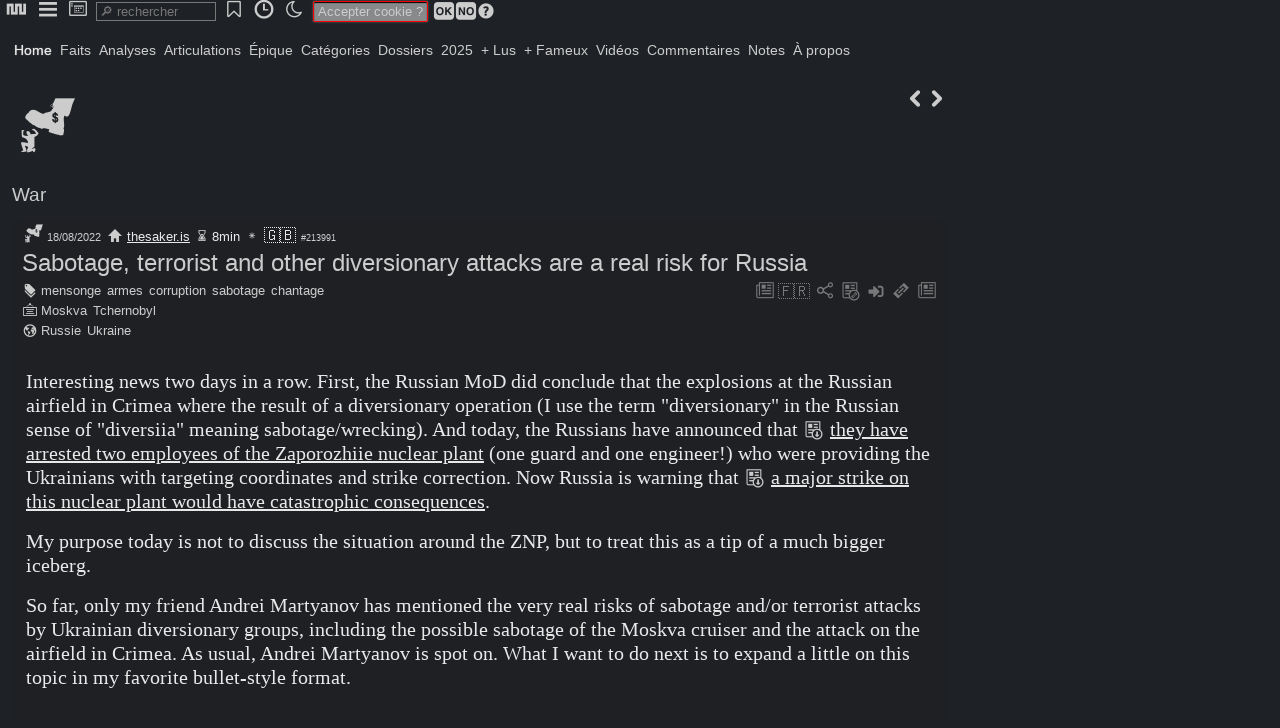

--- FILE ---
content_type: text/html; charset=utf-8
request_url: http://www.newsnet.fr/213991
body_size: 6921
content:
<!DOCTYPE HTML>
<html lang="en">
<head><meta charset="utf-8">
<title>Sabotage, terrorist and other diversionary attacks are a real risk for Russia</title>
<link href="favicon.ico" rel="shortcut icon">
<base href="http://www.newsnet.fr">
<meta name="robots" content="index, follow">
<meta name="revisit-after" content="1 hour">
<meta name="distribution" content="Global">
<meta Content-Security-Policy="distribution" content="upgrade-insecure-requests">
<meta name="distribution" content="Global">
<meta property="og:title" content="Sabotage, terrorist and other diversionary attacks are a real risk for Russia">
<meta property="og:type" content="article">
<meta property="og:image" content="http://www.newsnet.fr/img/">
<meta property="og:description" content="&#13; Interesting news two days in a row. First, the Russian MoD did conclude that the explosions at the Russian airfield in Crimea where the result of a diversionary operation (I use the term "diversionary" in the Russian sense of "diversiia" meaning sabotage/wrecking).">
<meta name="category" content="War">
<meta name="generator" content="philum_260112">
<meta name="hub" content="newsnet">
<meta name="viewport" content="user-scalable=yes, initial-scale=1, minimum-scale=1, maximum-scale=2, width=device-width">
<meta name="apple-mobile-web-app-capable" content="yes">
<meta name="mobile-web-app-capable" content="yes">
<meta name="google-site-verification">
<link href="/css/_global.css?0025790" rel="stylesheet" id="_global">
<link href="/css/_pictos.css?0025790" rel="stylesheet" id="_pictos">
<link href="/css/newsnet_design_112_neg.css?0025790" rel="stylesheet" id="newsnet_design_112_neg">
<script type="text/javascript">read="213991"; flow="1";
fixpop=""; fulpop="1"; var design="newsnet_design_112_neg";
state={"a":"art","p":"213991"};</script>
<script src="/prog/j/lib.js?0025790" id="lib"></script>
<script src="/prog/j/ajx.js?0025790" id="ajx"></script>
<script src="/prog/j/core.js?0025790" id="core"></script>
<script type="text/javascript">const rha=new Map([["Home","22"],["Faits","68"],["Analyses","69"],["Articulations","70"],["Épique","71"],["Catégories","35"],["Dossiers","31"],["2025","1"],["+ Lus","44"],["+ Fameux","45"],["Vidéos","36"],["Commentaires","43"],["Notes","80"],["À propos","56"]]);</script>
<script src="https://platform.twitter.com/widgets.js" id="widgets"></script>
<style type="text/css">#page{padding-top:28px;}</style>
<script type="text/javascript">SaveJ('desktop_favs,dock___dock');</script>
</head>
<body onclick="clpop(event)" onmousemove="popslide(event)">
<div id="clbub"></div>
<div id="bub" class="inline" onclick="this.style.zIndex=popz+1;"><ul><li id="bbd0025180"><a onclick="sj(this)" data-j="panup_bubs,call__d0025180_home_"><span class="philum ic-nn2"></span></a></li><li id="bbd0025240"><a onclick="sj(this)" data-j="panup_bubs,call__d0025240_menubub_"><span class="philum ic-menu"></span></a></li><li id="bbd0025260"><a onclick="sj(this)" data-j="panup_bubs,call__d0025260_desk_"><span class="philum ic-desktop"></span></a></li><input onclick="SearchT('srch');" onkeyup="SearchT('srch');" oncontextmenu="SearchT('srch');" role="search" placeholder="&#128270; rechercher" type="search" id="srch" size="12" /><li id="bbd0025420"><a onclick="sj(this)" data-j="panup_bubs,call__d0025420__favs"><span class="philum ic-bookmark2"></span></a></li><li id="bbd0025460"><a onclick="sj(this)" data-j="panup_bubs,call__d0025460_timetravel_"><span class="philum ic-time"></span></a></li><li><a onclick="switchcss()"><span id="swcs"><span class="philum ic-moon"></span></span></a></li><span class="etc" id="fixtit"> </span><span id="cook"><span class="txtred">Accepter cookie ?</span> <a onclick="sj(this)" data-j="cook_usg,cookprefs___1"><span class="philum ic-ok"></span></a><a onclick="sj(this)" data-j="cook_usg,cookprefs___-1"><span class="philum ic-no"></span></a><span id="bt0025670"><a onclick="togglebub('msqa,syshlp__0025670_cookie');" class="grey"><span class="philum ic-question" style="font-size:18px;"></span></a></span></span></ul></div><div id="trkdsk"></div>
<div id="desktop"></div>
<div id="popup"></div>
<div id="page">
<div id="banner"></div><div id="cover"></div><div id="menu"><a onclick="SaveBg(22)" class=" active" id="n22">Home</a><a onclick="SaveBg(68)" id="n68">Faits</a><a onclick="SaveBg(69)" id="n69">Analyses</a><a onclick="SaveBg(70)" id="n70">Articulations</a><a onclick="SaveBg(71)" id="n71">Épique</a><a onclick="SaveBg(35)" id="n35">Catégories</a><a onclick="SaveBg(31)" id="n31">Dossiers</a><a onclick="SaveBg(1)" id="n1">2025</a><a onclick="SaveBg(44)" id="n44">+ Lus</a><a onclick="SaveBg(45)" id="n45">+ Fameux</a><a onclick="SaveBg(36)" id="n36">Vidéos</a><a onclick="SaveBg(43)" id="n43">Commentaires</a><a onclick="SaveBg(80)" id="n80">Notes</a><a onclick="SaveBg(56)" id="n56">À propos</a></div><div id="content"><span class="btpic right"><a onclick="sj(this)" data-j="content_mod,playmod__u_read_213990" title="213990"><span class="philum ic-kleft"></span></a><a onclick="sj(this)" data-j="content_mod,playmod__u_read_213992" title="213992"><span class="philum ic-kright"></span></a></span>
<div id="titles"><div><span title="War"><span class="philum ic-war" style="font-size:72px;"></span></span><h3><a href="cat/War" onclick="return hj(this)">War</a></h3>
  </div>
</div>
<section id="213991"><header><div id="meta213991">  <a href="cat/War" onclick="return hj(this)"><span title="War"><span class="philum ic-war" style="font-size:24px;"></span></span></a><span class="txtsmall2">18/08/2022</span>
<span class="txtsmall"> <a href="http://thesaker.is/sabotage-terrorist-and-other-diversionary-attacks-are-a-real-risk-for-russia/" target="_blank"><span class="philum ic-home" style="font-size:16px;"></span></a> <a onclick="sj(this)" data-j="popup_api___source:thesaker.is">thesaker.is</a> <span class="philum ic-wait" style="font-size:16px;"></span>&#8239;8min <span class="philum ic-s1" style="font-size:16px;"></span>     <span style="font-size:16px">&#127468;&#127463;</span> <span class="txtsmall2">#213991</span></span>
</div>
<div class="right"><span id="artmnu213991"></span></div>
<h1 id="tit213991"><a href="/213991" onclick="return hj(this)">Sabotage, terrorist and other diversionary attacks are a real risk for Russia</a></h1>
<div class="grey right"><a onclick="sj(this)" data-j="popup_popart__3_213999_3"><span class="philum ic-articles"></span>&#8239;<span>&#127467;&#127479;</span></a>  <span id="bt9936530"><a onclick="togglebub('social,call__9936530_213991_3');" title="social"><span class="philum ic-share"></span></a></span> <span id="bt9936460"><a onclick="togglebub('mod,artmod__9936460_213991');"><span class="philum ic-related"></span></a></span> <a onclick="dock('213991');" id="dk213991" title="ajouter au dock"><span class="philum ic-input" style="font-size:20px;"></span></a> <a href="art/sabotage-terrorist-and-other-diversionary-attacks-are-a-real-risk-for-russia" onclick="return hj(this)"><span class="philum ic-chain"></span></a> <a onclick="sj(this)" data-j="popup_popart__3_213991_3"><span class="philum ic-articles"></span></a></div>
<div class="tags"><div><span class="philum ic-tag" style="font-size:16px;"></span>&#8239;<a onclick="sj(this)" data-j="popup_api__3_tag:86">mensonge</a> <a onclick="sj(this)" data-j="popup_api__3_tag:99">armes</a> <a onclick="sj(this)" data-j="popup_api__3_tag:138">corruption</a> <a onclick="sj(this)" data-j="popup_api__3_tag:460">sabotage</a> <a onclick="sj(this)" data-j="popup_api__3_tag:612">chantage</a></div><div><span class="philum ic-pane" style="font-size:16px;"></span>&#8239;<a onclick="sj(this)" data-j="popup_api__3_thèmes:4181">Moskva</a> <a onclick="sj(this)" data-j="popup_api__3_thèmes:1884">Tchernobyl</a></div><div><span class="philum ic-global" style="font-size:16px;"></span>&#8239;<a onclick="sj(this)" data-j="popup_api__3_pays:2266">Russie</a> <a onclick="sj(this)" data-j="popup_api__3_pays:2301">Ukraine</a></div></div>
</header>
<div class="sticky" id="edt213991"></div><article id="art213991" class="justy" ondblclick="rbt(this,'213991');"><p>&#13;</p><p>Interesting news two days in a row. First, the Russian MoD did conclude that the explosions at the Russian airfield in Crimea where the result of a diversionary operation (I use the term "diversionary" in the Russian sense of "diversiia" meaning sabotage/wrecking). And today, the Russians have announced that <span id="bt9920520"><a onclick="togglebub('web,call__9920520_https://vz.ru/news/2022/8/17/1173119.html_0_213991');"><span class="philum ic-acquire"></span></a></span>&nbsp;<a href="https://vz.ru/news/2022/8/17/1173119.html">they have arrested two employees of the Zaporozhiie nuclear plant</a> (one guard and one engineer!) who were providing the Ukrainians with targeting coordinates and strike correction. Now Russia is warning that <span id="bt9920820"><a onclick="togglebub('web,call__9920820_https://www.rt.com/russia/561091-ukraine-zaporozhye-nuclear-contamination_0_213991');"><span class="philum ic-acquire"></span></a></span>&nbsp;<a href="https://www.rt.com/russia/561091-ukraine-zaporozhye-nuclear-contamination">a major strike on this nuclear plant would have catastrophic consequences</a>.</p><p>My purpose today is not to discuss the situation around the ZNP, but to treat this as a tip of a much bigger iceberg.</p><p>So far, only my friend Andrei Martyanov has mentioned the very real risks of sabotage and/or terrorist attacks by Ukrainian diversionary groups, including the possible sabotage of the Moskva cruiser and the attack on the airfield in Crimea. As usual, Andrei Martyanov is spot on. What I want to do next is to expand a little on this topic in my favorite bullet-style format.</p><p><ul><li>First, it is simply undeniable that the Ukronazi SBU/GUR have proven that they can, and have, conducted very effective diversionary attacks, including the murder of plenty of LDNR leaders. Sometimes the Ukronazis used special SBU/GUR units, other times they have successfully recruited locals (be it in the LDNR or Crimea) to conduct acts of sabotage and terrorism.</li><li>Second, it is important to understand that while the SMO is not a real civil war, it has definite civil war ASPECTS, beginning with the undeniable reality that there are pro-Russian segments of the population in the Nazi occupied Ukraine but also that there are pro-Urkonazi segments of the LDNR/Russian population. Thus both sides have people capable and willing to help the other side, including anti-Russian and pro-Ukrainian elements in LDNR/Russian controlled areas (including Crimea)</li><li>Third, besides ideological motives and simple corruption, you have to understand that both the SBU/GUR and the Russian SVR/G(R)U have access to databases which allows them to blackmail a person on the other side into collaboration. They can use compromising information of any activity (past or present) which can, if made public, get a person in a lot of trouble, but they also can pressure family members, they can even directly threaten and cajole someone into collaboration. Finally, there are a lot of poor and destitute people on both sides, and they need money badly, maybe not to purchase a multi-million dollar yacht but to, for example, get medical treatment for a family member. Western special services are very good at spotting and using such people.</li><li>Fourth, as with any other conflict, when a war occurs, there is going to be some people who will benefit from it, but there is always going to be those who will lose a lot and who might be really unhappy about that. Resentful people make for great recruits for special services (most Soviet defectors betrayed their country not for money, though some did, but because they fell unfairly treated by their superiors or the Soviet state).</li><li>Five, special services are very skilled at 1) spotting vulnerabilities and 2) making use of them. Since, by definition, humans being humans, there will be such vulnerable people on both sides of the conflict.</li><li>So far, the Ukrainians have already made extensive use of such diversionary tactics, while the Russians have not (at least as far as we know, and there is a lot we don't know). The point is not to call one side "good" and the other "bad", but to realize that both sides can, and will, use such special operations to disrupt the operations, and morale, of the other side.</li></ul></p><p>Now <b>one thing which will have a HUGE impact on this is the Russian decision to basically hand out Russian passports to any Ukrainian wanting one</b>. No, I am NOT critical of this decision, which was made on both moral and pragmatic grounds, but I will point out that this decision will come at a very real cost: a sharp increase in the numbers of Russians citizens whose true loyalties lie not with Russia, but with the Euromaidan or even Ukronazi ideology. There are even such people in Russia proper!</p><p>The fact that such people are only a tiny fraction of the Russian population is irrelevant: all the SBU/GUR needs is a few, maybe a few tens, of such people.</p><p>And yes, of course, this is a direct challenge to the Russian intelligence and security agencies (SVR, FSB, GUSB/MVD, FSO, G(R)U and others). But the reality is this: no matter how good the Russian intelligence and security services are, you cannot catch absolutely everybody, and neither can you place all potentially suspicious people under 24/7 surveillance (even if you knew who these people are). <b>The truth is that there will always be "leakers" who will successfully elude detection and interception</b>. You can catch many hundred of such people, but a few will always seep through the net and they will be used by the other side.</p><p>By the way, for the West and the Nazis in Kiev to declare that all the explosions in the LDNR/Russia (including Crimea) are the result of missile attacks makes perfectly good sense! Not only does it boost the morale of the Ukronazis (<i>Wunderwaffe</i> and all that), it shows the western curators of the Nazi regime in Kiev how "effective" and "combat capable" the Ukrainian military still is. Last, but not least, <b>giving the credit to missiles is a very logical way to try to move the spotlight away from saboteurs and terrorists.</b> The Russians perfectly understand that, but the folks in the West apparently not, hence the systematic dismissal of the diversionary operation by so many commentators who prefer to daydream about some super-dooper missiles and other assorted <i>Wunderwaffen</i> and dismiss less "sexy" acts of simple sabotage.</p><p>Bottom line is this: if the SBU/GUR managed to recruit 2 employees of the ZNP, whom else do you think they might recruit in the future (or have already recruited)? Think about folks involved in technical maintenance, transportation, logistics, prisons and POW facilities. etc. etc. etc. Heck, the Ukies even tried to corrupt a Su-34 pilot and have him fly his Su-34 to the Ukrainian side in exchange for a EU passport and money. This SBU/GUR plot pathetically failed, and the Russians even managed to get some classified info about the Ukrainian air defenses, which were promptly demilitarized. However, the main reasons here are probably double: first, Su-34 pilots are definitely a highly motivated elite type, and they are also very closely monitored by Russian counter-intelligence services. So, maybe next time, the SBU/GUR needs to "aim" for a more modest and less protected target.</p><p>And who is to say that the next time around the SBU/GUR will fail?</p><p>Some will wonder why the Russians could not do in the Ukraine what they did in Chechnia. There are many key differences here, including:</p><p><ul><li>Chechnia is a tiny piece of land compared to the Ukraine and it is <u>comparatively</u> easy to "lock"</li><li>Chechnia's population is dwarfed by the Ukrainian population (even after millions left)</li><li>There is no equivalent of Ahmad Hadji Kadyrov or his son Ramzan in the Ukraine</li><li>Chechens Takfiris never had the kind of firepower or weapons the Ukronazis do</li></ul></p><p>So no, the precedent of Chechnia does not in any way imply that the Nazis in the Ukraine will be as <u>comparatively</u> quickly defeated as the Takfiris were.</p><p><b>This is a major problem for Russia and, worse, this is a problem which will not go away anytime soon.</b></p><p>The only thing Russians can do is to 1) prepare for a very long counter-intelligence and counter-diversionary operations lasting many years and 2) accept the reality of war for what it is and not freak out the next time the Ukronazis blow up something, be it a ship, a train, an aircraft, a bridge or any other target in the LDNR or Russia.</p><p>The one good news the Russians also need to keep in mind is that <b>most of such diversionary/terrorist attacks are still fundamentally part of PSYOPs and are mostly designed for PR effect. In terms of their actual impact on Russian military capabilities, it is close to zero,</b> just like the Israeli strikes in Syria have made exactly *zero* difference on the ground in Syria. To really affect military operations you need to have a large, viable and sophisticated partisan/"stay behind" force, which the Ukrainians do not have, not by a long margin. Also, to really affect military operations, such diversionary tactics need to be carefully coordinated with "regular" friendly military forces (like the Soviet partisans during WWII who closely worked with the Soviet armed forces).</p><p><b>So yes, this is a problem, a very unpleasant one, one which will be hard to deal with, but not one which will affect Russian military operations. Even if the Ukronazis blow up both the Chernobyl AND Zaporozhiie NPs, this will not significantly affect the SMO or even the war between Russia and the united West</b>. The entire Russian military is trained, and well trained, to operate in a hostile nuclear, chemical or bacteriological environment. As for Russian logistics, they are extremely sophisticated and highly redundant, so even if the Ukronazis blow up one node of the resupply network, it will be quickly fixed and/or easily replaced or bypassed.</p><p>That being said, I would personally recommend that we all mentally prepare for what is almost certainly about to happen in the not too distant future. If we understand what such operation can and cannot achieve we will see them in a sober, pragmatic way, and not cave in to the hysterics (by many sides, including the Russian 6th column) which will inevitable follow any such attack.</p><p>Andrei</p><p><span id="bt9921280"><a onclick="togglebub('web,call__9921280_http://thesaker.is/sabotage-terrorist-and-other-diversionary-attacks-are-a-real-risk-for-russia/_0_213991');"><span class="philum ic-acquire"></span></a></span>&nbsp;<a href="http://thesaker.is/sabotage-terrorist-and-other-diversionary-attacks-are-a-real-risk-for-russia/">thesaker.is</a></p></article>
<div id="track213991"></div></section>


</div><div id="footer"><span class="philum ic-newsnet"></span>
<span class="txtsmall2">0.101s</span></div></div>
<div id="popw"></div>
<input type="hidden" id="socket" name="socket"/>
</body></html><!-- generated in 0.102 seconds -->

--- FILE ---
content_type: text/css
request_url: http://www.newsnet.fr/css/newsnet_design_112_neg.css?0025790
body_size: 5173
content:
@font-face {font-family:'newsnet'; src:url('/fonts/newsnet.woff2') format('woff2'), url('/fonts/newsnet.woff') format('woff'), url('/fonts/newsnet.svg#nn') format('svg');}
body {color:#cccccc; background-color:#1e2125; font-family:sans-serif;}
a:active {outline:none;}
h1,h2,h3,h4,h5 {color:#cccccc; margin:0; font-weight:normal;}
h1 a {color:#cccccc;}
h1 a:hover {color:#e8e8e8;}
h1 {font-size:x-large;}
.ban h1 {color:#e8e8e8; font-size:28px; background-image:linear-gradient(to right,#4fd3bb, #e8e8e8); background-clip:border-box; text-fill-color:transparent;}
.ban h1 a {color:#e8e8e8;}
h2 a {color:#cccccc;}
h2 a:hover {color:#e8e8e8;}
h2 a:focus {color:#e8e8e8;}
h2 a:visited {color:#cccccc;}
h3 a {color:#cccccc;}
h3 a:hover {color:#e8e8e8;}
#titles h3, header h3 {color:#e8e8e8; margin:12px 0; font-weight:normal;}
#titles h3, header h3 a {color:#e8e8e8;}
#titles h3, header h3 a:hover {color:#e8e8e8;}
#titles h4 {color:#e8e8e8; margin:0; font-weight:normal;}
#titles h4 a {color:#e8e8e8;}
#titles h4 a:hover {color:#e8e8e8;}
h4 a {color:#cccccc;}
h4 a:hover {color:#e8e8e8;}
h5 a {color:#cccccc;}
h5 a:hover {color:#e8e8e8;}
big {color:#cccccc;}
big a {color:#cccccc;}
big a:hover {color:#e8e8e8;}
.justy h5, .justy h4, .justy h3, .justy h2, .justy h1 {color:#cccccc; margin:0.5em 0;}
p {margin:8px 0;padding:0 2px;}
article.panel p:first-child  {margin-top:0;}
article.panel p:last-child {margin-bottom:0;}
tr:nth-of-type(2n) {background:rgba(0,0,0,0.05);}
td,th {color:#e8e8e8; border-color:#787878; padding:4px; margin:2px;}
th {color:#e8e8e8; background-color:#000000; border-color:#787878;}
table {border-color:#787878; font-size:80%;}
blockquote {background-color:#333333; font-family:Arial; margin:2px 0; padding:12px 18px; border-style:solid; border-width:1px; border-radius:10px; text-align:left; font-size:90%; background-color:rgba(0,0,0,0.4); border-color:rgba(120,120,120,0.4);}
header {padding:0;}
header h3 {margin:0 0 10px 0; display:block; font-size:larger;}
section {margin:10px 0 0px 0; padding:10px 10px; border-radius:10px; border:0px solid #1e2125; background-color:rgba(30,33,37,0.5); transition:border 0.2s linear;}
section:hover .thumb {filter:grayscale(0%);}
section header {margin-top:-8px; margin-bottom:0px;}
section h4 {font-weight:normal;}
section .imgl {margin-right:10px;}
article a {color:#4fd3bb;}
article {clear:left; margin:4px 0px;}
figure {margin:0;}
figcaption {color:#cccccc; font-family:Arial; font-size:smaller;}
ul {padding:0; margin:0 0 0 16px;}
ul ul {margin:0 0 0 16px;}
ol {margin:0 0 0 16px;}
ol ol {margin:0 0 0 16px;}
li {padding:0px 0;}
sup {line-height:0;}
sub {line-height:0;}
img {filter:invert(0%);}
input {color:#cccccc; background-color:#000000; border-color:#1e2125; border-width:1px; border-style:solid; border-radius:0px; font-size:small; transition:background 0.2s linear; box-sizing:border-box; margin:1px 3px; padding:1px 2px;}
input:hover {background-color:#000000; border-color:#787878;}
textarea {color:#cccccc; background-color:#333333; border-color:#1e2125; box-shadow:0 0 4px #000000; padding:0 2px; margin:0px 0; border-radius:2px; box-sizing:border-box;}
textarea:hover {border-color:#787878;}
div:focus-visible {border-color:#1e2125;}
select {color:#e8e8e8; background-color:#000000; border-color:#1e2125; box-shadow:0 0 2px #000000;}
button {color:#cccccc; font-size:smaller;}
submit {color:#e8e8e8; background-color:#000000; border-color:#1e2125;}
fieldset {background:rgba(0,0,0,0.2); margin:4px 0; padding:10px; border:1px solid #787878; box-shadow:0;}
legend {background:rgba(0,0,0,0.2); border:1px solid #787878;}
object {border:0;}
fact {text-shadow:0px 1px 2px #787878;}
quote {background-color:#000000;}
aside {background-color:#333333; font-size:smaller; padding:16px; border:0px solid #1e2125; background-image:linear-gradient(90deg,#1e2125,rgba(30,33,37,0.2));}
#page {transition:all 0.2s ease; width:inherit; margin:0; padding:10px; max-width:940px;}
#banner {width:100%; margin-bottom:10px;}
#banner .banim {background-size:cover; background-position:0; height:calc(100vw/4);}
#navigation {color:#e8e8e8; border-width:0; line-height:normal; margin:0 0 10px 0;}
#navigation a {color:#e8e8e8;}
#navigation a:hover {color:#e8e8e8;}
.menus {color:#cccccc; font-size:100%; margin:4px 0 0 0;}
.menus a {color:#cccccc;}
.menus a:hover {color:#e8e8e8;}
.menus a {padding:4px 6px; line-height:20px; font-size:14px;}
.menus a:hover, .menus a.active {text-shadow:0px 0px 1px #cccccc;}
.menu a {color:#cccccc;}
.menu a {color:#cccccc;}
.menu a:hover, .menu a.active {color:#e8e8e8; text-shadow:0px 0px 1px #cccccc; color:#e8e8e8 !important; background-color:rgba(120,120,120,0);}
#titles {color:#e8e8e8;}
#lbar {position:fixed; width:280px; height:calc(100vh - 40px); overflow-y:auto; scrollbar-width:none;}
#mbar {width:720px; margin-left:296px;}
#rbar {float:right;}
#content {margin:2px;}
#footer {color:#e8e8e8; clear:both; text-align:left; border-radius:inherit;}
#menu {color:#cccccc; padding:0 0 10px; font-size:14px;}
#menu a {color:#cccccc;}
#menu a:hover {color:#e8e8e8;}
#menu li a {color:#cccccc;}
#menu li a:hover {color:#e8e8e8;}
#menu a {font-family:Arial; border-width:0; border-style:solid; padding:2px 4px; margin:0px 0; line-height:20px; display:inline-block;}
#menu a:hover {color:#e8e8e8; text-shadow:0px 0px 1px #cccccc;}
#menu a.active {color:#e8e8e8; text-shadow:0px 0px 1px #cccccc;}
#menu .panel {display:block; font-weight:normal; font-family:Verdana;}
#menu .philum {font-size:23px;}
#menu .panel a {border:0;}
#drop li {display:inline-block;}
#drop a {display:block;}
#drop li ul {display:none;}
#drop li:hover ul {display:inline-block; position:absolute; left:0;}
#artmod {display:none; margin-left:10px; margin-top:2px;}
#board {padding:0;}
input#srch {background-color:#1e2125; border-color:#333333; width:120px; padding:1px 3px 1px; border:1px solid #787878;}
input#srch:hover {background-color:#000000;}
input#srch:focus {background-color:#000000; transition:all 0.1s linear;}
#board li {background-color:#1e2125; box-shadow:0px 0px 4px #1e2125; margin:4px 2px; padding:4px; font-size:small;}
#board li a {color:#cccccc;}
#board li a:hover {color:#e8e8e8; text-shadow:0px 0px 1px #1e2125;}
#bub {z-index:1;font-size:medium;}
#bub li {padding:1px 2px 2px;}
#bub li.active {background-color:#000000;}
#bub li a {padding:0px 2px 1px;}
#bub li ul {min-width:120px;background-color:#333333; padding:2px 2px 2px;}
#bub li li a {padding:2px 2px 2px;}
#bub ul {color:#cccccc; background-color:#1e2125; box-shadow:0;}
#bub ul a {color:#cccccc;}
#bub ul a:hover {color:#e8e8e8;}
#bub ul ul {color:#cccccc; border-color:#787878; border-style:solid; border-width:1px;}
#bub ul ul a {color:#cccccc;}
#bub.inline ul a {color:#cccccc;}
#bub.inline ul a:hover {color:#e8e8e8;}
#bub.inline ul {background-color:#1e2125; border-radius:4px;}
#bub.inline ul ul a {color:#cccccc;}
#bub.inline ul ul a:hover {color:#e8e8e8;}
#bub.inline ul ul {background-color:#000000; border-color:#787878; border-width:1px;}
#bub.inline li a.active {color:#e8e8e8;}
#bub li li:hover {background-color:#1e2125;}
#bub .philum {color:#cccccc; line-height:20px; min-width:16px;}
.desk a {color:#cccccc; width:56px; padding:0 4px; margin:0 4px;}
.desk a:hover {color:#e8e8e8; background-color:#000000;}
.vtab {margin:0; /*writing-mode:vertical-rl; text-orientation:mixed;*/}
.vtab a {color:#787878; background-color:#cccccc; border-color:#e8e8e8; border-radius:6px 6px 0 0; padding:1px 2px; margin:0px 1px;}
.vtab a:hover {color:#000000; background-color:#cccccc; border-color:#e8e8e8;}
.vtab a.active {color:#000000; background-color:#cccccc; border-color:#e8e8e8;}
.tab {border-color:#1e2125; margin:0 0 10px 0;}
.panel {color:#e8e8e8; font-family:Arial,Sans;}
.panel a {color:#cccccc;}
.panel a:hover {color:#4fd3bb;}
.panel a:hover {text-decoration:underline;}
.bubble {color:#cccccc; background-color:#1e2125; border-color:#787878;}
ul.panel li {font-family:Arial; margin:0px 0; font-size:small;}
ul.panel li a {color:#e8e8e8; border-color:#1e2125; word-wrap:break-word;}
ul.panel li a {color:#e8e8e8;}
ul.panel li a:hover {color:#4fd3bb; border-color:#1e2125;}
.justy {color:#e8e8e8; font-family:Georgia,serif; font-size:20px; text-align:left; line-height:1.2em;}
.justy a {color:#e8e8e8;}
.justy a:hover {color:#4fd3bb;}
.justy p {margin:8px 0; padding:4px 4px;}
.justy a {text-decoration:underline;}
.justy a:hover {text-decoration:underline;}
.justy h1 {font-size:xx-large;}
.justy h2 {font-size:x-large;}
.justy h3 {font-size:large;}
.justy h4 {font-size:medium;}
.justy h5 {color:#787878; font-size:normal;}
.justy img {border-color:#787878; border-width:1px; border-style:solid; max-width:auto;}
.cols img#rez {width:100%;}
.justy .philum {line-height:1em;}
.grid-art {display:grid; grid-template-columns:300px auto; grid-column-gap:16px; grid-row-gap:4px;}
.thumb {border-color:#1e2125; background-size:100%; background-position:center center; height:160px; width:100%; margin:0 0 0px 0; transition:all 0.3s ease; border-width:1px; border-style:solid; background-size:100%; filter:grayscale(97%); background-image:linear-gradient(33deg,rgba(93, 171, 255, 0.44),rgba(176,44,68,0.14)),linear-gradient(45deg,rgba(79,211,187,0.2),rgba(249,3,3,0.12));}
.thumb:hover {border-color:#e8e8e8; background-size:100%;filter:grayscale(0%);}
.simple .thumb {height:100px;}
.effect {filter:contrast(100%) brightness(400%) invert(100%);}
.active {color:#4fd3bb;}
.active a:hover {color:#4fd3bb;}
.txtit {color:#e8e8e8; font-size:21px; text-shadow:inherit; font-weight:bold;}
.txtit a {color:#e8e8e8;}
.txtit a:hover {color:#4fd3bb;}
.txtcadr {color:#cccccc; border-color:#1e2125; font-size:larger; margin:10px 0; padding:4px 10px; font-variant:petite-caps; text-align:left;}
.txtcadr a {color:#e8e8e8;}
.txtcadr a:hover {color:#e8e8e8; background-color:#000000;}
.txtcadr a:hover a {color:#e8e8e8;}
.txtx, .txtred, .txtblc, .txtnoir, .txtyl {color:#e8e8e8; border-radius:2px; border-style:solid; border-width:0px; box-shadow:0px 0px 2px #1e2125; font-size:small; text-decoration:none;}
.txtx, .txtred, .txtblc, .txtnoir, .txtyl a {color:#e8e8e8;}
.txtx, .txtred, .txtblc, .txtnoir, .txtyl a:hover {color:#cccccc;}
.txtx {color:#e8e8e8; background-color:#333333; border-color:#787878; border-width:0;}
.txtx a {color:#e8e8e8; border-color:#787878;}
.txtx.active {background-color:#000000;}
.txtx:hover {background-color:#000000; text-decoration:none;}
.txtblc {color:#e8e8e8; background-color:#000000; box-shadow:0px 0px 2px #787878;}
.txtblc a {color:#e8e8e8;}
.txtblc a:hover {color:#e8e8e8;}
.txtred a:hover {border-color:#;}
.txtred {border-color:red; border-width:1px; box-shadow:0px 1px 1px #000000 inset, 0px 0px 2px #787878; padding:2px 4px;}
.txtred:hover {background-color:#000000; box-shadow:0px 1px 2px #fff inset, 0px 0px 4px #787878;}
.txtnoir {color:#333333; background-color:#cccccc; box-shadow:0px 0px 4px #1e2125;}
.txtnoir a {color:#333333;}
.txtnoir a:hover {color:#333333;}
.txtyl {color:#333333 !important;}
a.txtyl {color:#333333 !important; text-decoration:none !important;}
.txtyl:hover {color:#000000;}
.txtsmall {color:#e8e8e8; font-family:Arial; font-size:80%; padding:0px 1px; border-width:1px 0 0 0;}
.txtsmall a {color:#e8e8e8;}
.txtsmall a:hover {color:#4fd3bb;}
.txtsmall a {text-decoration:underline;}
.txtsmall2 {color:#cccccc; font-family:Arial; font-size:70%; padding:0px 1px;}
.txtsmall2 a {color:#cccccc;}
.txtsmall2 a:hover {color:#cccccc;}
.txtsmall2 a {padding:0 2px; border-radius:2px;}
.date {color:#cccccc; font-size:70%;}
.date a {color:#cccccc;}
.tags {margin:4px 0px; font-family:Arial; font-size:80%;}
.tags a {padding:0px 1px;}
.tags a:hover {padding:0px 1px; text-decoration:underline;}
.tags a.active {color:#1e2125; background-color:#cccccc;}
.note {color:#787878;}
.author {color:#4fd3bb;}
.title {color:#e8e8e8; font-size:large; padding:6px;}
.ascii {font-size:20px; line-height: 1.2em;}
.txtbox {color:#1e2125; background-color:#4fd3bb; box-shadow:0px 0px 0px #1e2125; border-color:inherit;}
.txtbox a {color:#1e2125;}
.txtbox a:hover {color:#333333;}
.txtbox:hover {background-color:#4fd3bb;}
.txtaa, .txtab, .txtac {border-color:#1e2125; border-width:0 0 0px 0; border-style:solid; line-height:20px; border-radius:6px 6px 0px 0px;}
.txtaa {color:#e8e8e8; background-color:#000000; box-shadow:0px 0px 4px -3px #787878;}
.txtab {color:#cccccc; background-color:#333333; box-shadow:0px 0px 4px -3px #787878;}
.txtab:hover {color:#e8e8e8; background-color:#000000;}
.txtac {border-width:0 0 1px 0; background:linear-gradient(to bottom,rgba(120,120,120,0),rgba(120,120,120,0.5));}
.tabs a {background-color:#333333; border-color:#787878; border-width:1px 1px 0 1px; background:linear-gradient(to top,rgba(120,120,120,0.4),rgba(120,120,120,0));}
.tabs a.active {background-color:#000000; border-color:#787878; background:#000000;}
.tabs a:hover {background-color:#000000; border-color:#787878; background:#000000;}
.tabs {background-color:#000000; border-color:#787878; border-style:solid !important; border-width:0 0 0px 0 !important;}
.tabs a:after {background-color:#000000; border-color:#787878; border-style:solid !important; border-width:0 0 1px 0 !important;}
.popbt, .popw, .popsav, .popdel {color:#cccccc; border-color:#1e2125; text-decoration:none; padding:2px 4px; border-radius:2px; border-style:solid; border-width:1px; margin:1px;}
.popbt .philum, .popw .philum, .popsav .philum, .popdel .philum {margin-top:2px;}
.popbt {color:#e8e8e8; border-color:rgba(30,33,37,0.5); background-color:rgba(30,33,37,0.2);}
.popbt:hover {color:#e8e8e8; border-color:#1e2125; background-color:rgba(30,33,37,0.5);}
.popbt.active {color:#e8e8e8; border-color:#1e2125; background-color:rgba(30,33,37,0.5);}
.poph {color:#cccccc; background-color:rgba(51,51,51,0.2);}
.poph a {color:#cccccc;}
.poph a:hover {color:#e8e8e8;}
.poph:hover, .poph.active {color:#e8e8e8; background-color:rgba(51,51,51,0.5);}
.popw {color:#e8e8e8; border-color:rgba(120,120,120,0.5); background-color:rgba(120,120,120,0.2);}
.popw:hover, .popw.active {color:#e8e8e8; border-color:#787878; background-color:rgba(120,120,120,0.5);}
.popsav {color:#e8e8e8; border-color:rgba(0,90,190,0.5); background-color:rgba(0,90,190,0.2);}
.popsav:hover {color:#e8e8e8; border-color:#4fd3bb; border-color:rgba(0,90,190,0.8); background-color:rgba(0,90,190,0.5);}
.popsav:hover .philum {color:#e8e8e8;}
.popdel {color:#e8e8e8; background-color:#333333; border-color:rgba(190,0,0,.5); background-color:rgba(190,0,0,0.2);}
.popdel a:hover {color:#333333;}
.popdel:hover {color:#e8e8e8; border-color:rgba(190,0,0,1); background-color:rgba(190,0,0,0.5);}
.popdel:hover .philum {color:#e8e8e8;}
a.stabilo, .trkmsg a.stabilo, a.stabilo .philum, .trkmsg a:hover.stabilo {color:black;}
.point {color:white; border-radius:16px; font-size:12px; padding:2px 6px;}
.stabilo {color:black;}
.txtclr {color:#4fd3bb; font-weight:normal;}
.txtclr a {color:#4fd3bb;}
.grey {color:#787878;}
.grey a {color:#787878;}
.grey a:hover {color:#e8e8e8;}
.grey .philum {color:#787878;}
.grey .philum a {color:#787878;}
.grey .philum a:hover {color:#e8e8e8;}
.grey .philum:hover {color:#cccccc;}
.grey.active:hover .philum {color:#bd0000;}
.pictos-red .philum {color:#4fd3bb !important;}
.pictos-green .philum {color:#00bd00 !important;}
.pictos-blue .philum {color:#0000bd !important;}
.pictos-small .philum {font-size:18px;}
.blocktext {background-color:#000000; border-color:#787878;}
.cols {columns:auto 240px; margin-top:10px;}
.cols .pubart {display:inline-block;}
.cols .panart {display:inline-block; width:100%; border-style:solid; border-width:0px;}
.cols div {/*display:inline-block;*/}
.cols section {display:inline-block;}
.cols p {margin:20px 0;}
.blocks a {display:inline-block; width:303px; margin:0;}
.colsmall {columns:auto 140px; font-size:90%; line-height:130%;}
.colsmall a {display:block;}
.search input {background-color:#1e2125; border-color:#787878; font-size:small; border-radius:2px;}
.search input:hover {background-color:#000000; border-color:#787878; font-size:small; border-radius:2px;}
.search input:focus {background-color:#000000; border-color:#cccccc;}
.track {color:#e8e8e8; border-color:#787878; font-size:1em; margin:0 0 2px 0; border-width:0px; border-style:solid; padding:4px 6px 2px; background-color:#1e2125; border-collapse:collapse; border-radius:10px;}
.track a:hover {color:#cccccc;}
.track a {text-decoration:none;}
.trkmsg {color:#cccccc; border-width:0px; padding:4px 6px; background-color:rgba(0,0,0,0.5); border-radius:0 0 6px 6px;}
.trkmsg a {color:#4fd3bb;}
.trkmsg a:hover {color:#4fd3bb;}
.trkmsg a {text-decoration:underline;}
.letter {color:#e8e8e8; background-color:#1e2125; font-size:17px; font-family:times, serif; line-height:20px; text-align:justify; padding:20px; box-shadow:2px 2px 5px #787878;}
.letter a {color:#4fd3bb;}
.letter a:hover {color:#4fd3bb;}
.twit {color:#e8e8e8; border-color:#1e2125; padding:10px; margin:0px; border-radius:10px; border-width:1px; border-style:solid; box-shadow:1px 1px 1px rgba(120,120,120,0.2); text-align:left; font-size:16px; line-height:1em; background-color:rgba(0,0,0,0.4); font-family:Arial; max-width:550px;}
.twitter {color:#cccccc; border-color:#1e2125; padding:10px 0;}
.twitter a {color:#e8e8e8;}
.twitter a:hover {color:#4fd3bb;}
.twitter:hover {background-color:#1e2125; border-color:#787878;}
.pubart {margin-bottom:10px; text-align:left; clear:left;}
.pubart h4 {margin:2px 0 12px;}
.pubart h4 a {line-height:15px;}
.pubart h4 a:hover {color:#4fd3bb;}
.pubart img {margin-bottom:6px;}
.inline .panart {display:inline-block; width:296px; margin:3px;}
.panart {font-family:Arial; font-size:16px; padding:0px; margin:4px; transition:all 0.2s ease;}
.panart:hover {background-color:#000000;}
.panart a {color:#cccccc;}
.panbkg, .coverbkg {background-color:#1e2125; border-color:#787878; transition:all 0.3s ease; background-size:cover; margin:0; height:200px; filter:grayscale(0%) brightness(90%); background-image:linear-gradient(to bottom,rgba(79,211,187,0.4),rgba(0,0,0,0.4)),linear-gradient(45deg,rgba(0,0,0,0.4),rgba(79,211,187,0.4)); border-radius:10px; border-style:solid; border-width:1px;}
.panart:hover .panbkg {border-color:#787878; filter:grayscale(10%) brightness(100%); background-size:cover;}
.pantxt {color:#e8e8e8; border-color:#1e2125; position:absolute; margin:0px; padding:10px; font-size:16px; text-shadow: 0px 0px 1px rgba(0,0,0); box-shadow:0 0px 0px rgba(0,0,0,0.4); max-height:166px; scrollbar-width:thin; overflow:auto; position:absolute; top:auto; bottom:0px; transition:background 0.4s ease; border-width:0px; border-radius:0px; border-style:solid; backdrop-filter:blur(0px) grayscale(0%);}
.pantxt .author {color:#4fd3bb; background-color:#1e2125; border-color:#e8e8e8; padding:6px 6px 1px 6px; border-style:solid; border-width:1px; border-bottom-color:#1e2125; border-radius:4px 4px 0 0;}
.pantxt .title {background-color:#1e2125; border-color:#e8e8e8; font-size:large; padding:6px; border-style:solid; border-width:1px; border-radius:0 4px 4px 4px;}
.coverbkg {height:240px;}
.covertxt {color:#000000; padding:16px; background:rgba(232,232,232,0.8); font-size:28px; position:absolute; top:0px; max-width:60%;}
.covertxt a {color:#000000;}
.apichan a {color:#000000;}
.apichan a:hover {color:#000000;}
.apichan {transition:all 0.2s ease;}
.apichan a {display:inline-block; margin:4px; padding:0 16px; background:linear-gradient(20deg,rgb(255, 255, 255,0.4),rgba(255,255,255,0)); line-height:3em; text-shadow:1px 1px 2px #e8e8e8; transition:background 0.2s ease;}
.apichan a:hover {background:linear-gradient(200deg,rgb(255, 255, 255,0.4),rgba(255,255,255,0));}
.apichan a .philum, .apichan a:hover .philum {color:#000000; font-size:x-large;}
.sticky {background-color:#1e2125; line-height:normal;}
.nbp {color:#e8e8e8; font-size:13px; margin:4px 0;}
.nbp a {color:#e8e8e8;}
.nbp a {color:#e8e8e8; border-color:#1e2125; border-width:0px; border-style:solid; padding:2px 4px; text-decoration:none !important;}
.nbp a {color:#e8e8e8;}
.nbp a:hover {color:#e8e8e8;}
.nbp .active {color:#e8e8e8; background-color:#333333;}
.nbp a:hover {background-color:#333333;}
.nbp .active a:hover {color:#e8e8e8; background-color:#333333;}
.list a {color:#cccccc; background-color:#333333; padding:1px 2px;}
.list a:hover {color:#e8e8e8; background-color:#1e2125;}
.list a.active {color:#e8e8e8; background-color:#1e2125;}
.dlist div {color:#cccccc; padding:1px 2px;}
.dlist div:hover {color:#cccccc; background-color:#000000;}
#bub .inline .bub ul {box-shadow:0;}
.bub li {background-color:#;}
.taxonomy {color:#e8e8e8;}
.taxonomy a {color:#e8e8e8;}
.taxonomy a:hover {background-color:#000000;}
.taxonomy li {color:#e8e8e8; padding:0;}
.taxonomy li a {color:#e8e8e8;}
.topology li a {color:#4fd3bb; padding:0;}
.topology li a.active {color:#e8e8e8; background-color:#1e2125; padding:0;}
.etc {color:#e8e8e8; text-overflow:ellipsis; white-space:nowrap; overflow:hidden; width:220px;}
.etc a {color:#e8e8e8;}
.hide-simple {display:block;}
.nl {white-space:break-spaces;}
.flapf {color:#e8e8e8; background-color:#1e2125; padding:0;}
.flapf a {color:#e8e8e8;}
.flap li a.active {color:#e8e8e8; background-color:#1e2125;}
.flap li a:hover {color:#e8e8e8; background-color:#1e2125;}
.fimnu a {color:#e8e8e8; border:0; background:inherit;}
.fimnu a:hover {color:#4fd3bb;}
.fimnu a.active {color:#4fd3bb;}
.fipop {color:#cccccc; background-color:#000000; border-color:#1e2125; line-height:auto;}
.imgl {margin:2px 4px 0 0; width:auto;}
.left {float:left;}
.right {float:right;}
.center {text-align:center;}
.inblock {background-color:#000000; display:inline-block; text-align:center;}
.inblock a {display:block;}
.btpic a {padding:0px 0px;}
.btpic a span:hover {color:#4fd3bb;}
.bkg {background-color:rgba(120,120,120,0.5);}
.bar {background-color:rgba(30,33,37,0.7); border:color:#4.5;}
.console {padding:6px;}
.book {color:#333333; background-color:#cccccc;}
.book a {color:#1e2125;}
.book a:hover {color:#000000;}
.book .panel {color:#333333; background-color:#cccccc;}
.book .panel a {color:#1e2125;}
.book .panel a:hover {color:#000000;}
.book .panel a:hover {color:#000000; text-decoration:none;}
.books div {color:#000000; background-color:#1e2125; border-color:#787878; text-decoration:none; display:inline-block; text-align:center; width:180px; height:240px; float:left; background-image:linear-gradient(135deg,rgba(0,0,0,0.6),rgba(30,33,37,0.6)); margin:4px; padding:20px 6px; border-width:1px; border-style:solid;}
.deskicons div {text-shadow:0 0 0px #787878; width:120px; height:90px;}
.deskicons div:hover {text-shadow:0px 0px 1px #787878;}
.deskicons img {width:50px; height:38px;}
.sicon {width:100px !important; font-size:12px; height:auto !important;}
.video img {border-color:#e8e8e8; border-width:2px; border-style:solid; transition:all 0.2s ease; height:320px; width:auto;}
.video img:hover {border-color:#4fd3bb; border-width:2px; border-style:solid; -webkit-filter:saturate(2) opacity(0.8);}
#dragup {background-color:#1e2125; border-color:#787878;}
.philum {color:#cccccc; font-size:22px; display:inline-block; font-weight:normal; font-style-normal;}
a .philum {color:#cccccc;}
a.philum:hover {color:#e8e8e8;}
a.active .philum {color:#e8e8e8;}
.20px {min-width:20px;}
.ic-tw2 {color:#4099FF;}
.ic-fb2 {color:#3B5998;}
.popup {color:#e8e8e8; background-color:#1e2125; border-color:#787878; border-width:1px; border-radius:4px; margin:0px; box-shadow:0px 0px 8px -4px rgba(120,120,120,0.4); text-align:left;}
.popup article {margin:2px 20px; /*padding:will debord!*/}
.popup section {padding:10px; margin:0;}
#popup section {color:#e8e8e8; background-color:#1e2125; padding:6px 10px; margin:0; border-width:0;}
.popa {color:#e8e8e8; background-color:#1e2125; border-radius:4px 4px 0 0; padding:0 4px;}
.popa .philum {font-size:27px; padding:0 4px;}
.popu {color:#e8e8e8; padding:0; border-radius:0 0 4px 4px;}
#popup header {color:#e8e8e8; padding:0;margin:0;}
#popup article {color:#e8e8e8; margin:8px 0;}
#desktop {background:rgba(100,100,100,0.1); height:100vh; padding:0px; max-width:120px;}
#trkdsk {background-color:#333333;}
@media only screen and (max-width:640px) {.thumb{width:100%; margin:0 0 5px; float:none;} h1{font-size:22px;} h2{font-size:20px;} h3{font-size:18px;} h4{font-size:16px;} .grid-art{display:block;} .panbkg{height:180px;} .justy{font-size:16px;} .pantxt{font-size:medium;} .blocks a{width:100%} .inline .panart{width:100%;} .hide-simple{display:none;}}
@media only screen and (max-width:1040px) {#desktop{display:none;}}
